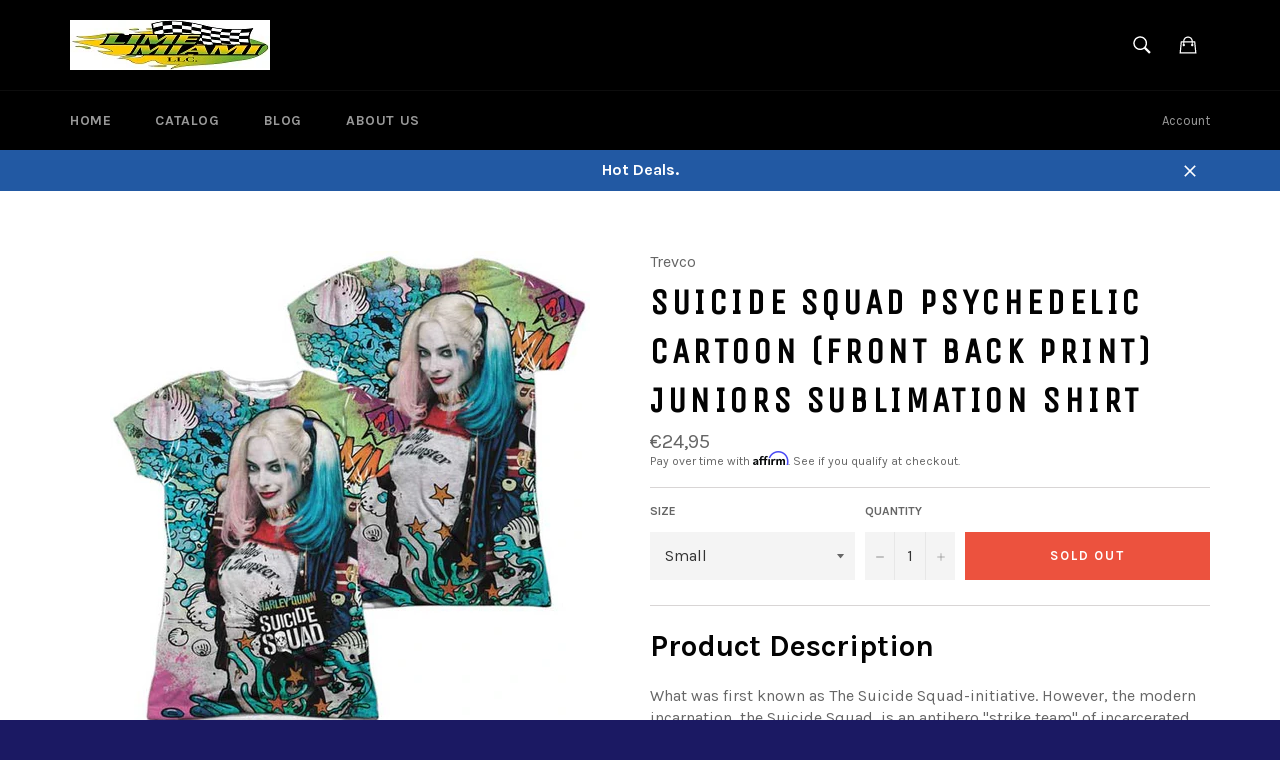

--- FILE ---
content_type: text/javascript; charset=utf-8
request_url: https://limemiami.com/en-it/products/suicide-squad-psychedelic-cartoon-front-back-print-juniors-sublimation-shirt.js
body_size: 1535
content:
{"id":8462833990,"title":"Suicide Squad Psychedelic Cartoon (Front Back Print) Juniors Sublimation Shirt","handle":"suicide-squad-psychedelic-cartoon-front-back-print-juniors-sublimation-shirt","description":"\u003ch2 class=\"softlines\"\u003eProduct Description\u003c\/h2\u003e\n\u003cdiv id=\"productDescription\" class=\"a-section a-spacing-small\"\u003e\n\u003cp\u003eWhat was first known as The Suicide Squad-initiative. However, the modern incarnation, the Suicide Squad, is an antihero \"strike team\" of incarcerated, death row supervillains. Acting as deniable, covert assets of the United States government, it undertakes high-risk, black-ops missions in exchange for commuted prison sentences. With villains such as Harley Quinn, Deathstroke, Black Manta and more, this is truly a fan favorite! With the soon to be release of the movie, this is a perfect time to grab one of these officially licensed clothing products!\u003c\/p\u003e\n\u003cp\u003e\u003cspan\u003eThis item is hand-Printed in the USA using a dye sublimation printing process that creates slight imperfections over seams and folds and is unique to and a part of each item. Vibrant Color with advanced moisture management performance and odor control Each T-Shirt is handmade and Unique. Expect to have smudges and blurs over seems as well as areas of creasing near edges. Vibrant Color with advanced moisture management performance and odor control Each T-Shirt is handmade and Unique. Expect to have smudges and blurs over seems as well as areas of creasing near edges. This item is hand-Printed in the USA using a dye sublimation printing process that creates slight imperfections over seams and folds and is unique to and a part of each item.\u003c\/span\u003e\u003c\/p\u003e\n\u003cul class=\"a-vertical a-spacing-none\"\u003e\n\u003cli\u003e\u003cspan class=\"a-list-item\"\u003e100% Polyester\u003c\/span\u003e\u003c\/li\u003e\n\u003cli\u003e\u003cspan class=\"a-list-item\"\u003eOfficially Licensed\u003c\/span\u003e\u003c\/li\u003e\n\u003cli\u003e\u003cspan class=\"a-list-item\"\u003eHand Printed in the USA using a Dye Sublimation Process that creates slight imperfections over seams and folds.\u003c\/span\u003e\u003c\/li\u003e\n\u003cli\u003e\u003cspan class=\"a-list-item\"\u003eThere may be a slight Vinegar scent as part of the print process. It will disappear after the 1st wash.\u003c\/span\u003e\u003c\/li\u003e\n\u003cli\u003e\u003cspan class=\"a-list-item\"\u003eSublimation Front and Rear.\u003c\/span\u003e\u003c\/li\u003e\n\u003cli\u003e\u003cspan class=\"a-list-item\"\u003eSized in Juniors\/ Female\u003c\/span\u003e\u003c\/li\u003e\n\u003c\/ul\u003e\n\u003cdiv\u003e\u003cimg src=\"https:\/\/www.newworldsales.com\/images\/LD33\/SQD192FB-JSPP.jpg\"\u003e\u003c\/div\u003e\n\u003c\/div\u003e","published_at":"2016-09-06T19:21:00-04:00","created_at":"2016-09-06T19:23:45-04:00","vendor":"Trevco","type":"T-Shirts","tags":["Harley Quinn","movies","sublimated","suicide squad","T-shirt","Tee"],"price":2495,"price_min":2495,"price_max":2495,"available":false,"price_varies":false,"compare_at_price":null,"compare_at_price_min":0,"compare_at_price_max":0,"compare_at_price_varies":false,"variants":[{"id":28697955846,"title":"Small","option1":"Small","option2":null,"option3":null,"sku":"","requires_shipping":true,"taxable":true,"featured_image":null,"available":false,"name":"Suicide Squad Psychedelic Cartoon (Front Back Print) Juniors Sublimation Shirt - Small","public_title":"Small","options":["Small"],"price":2495,"weight":283,"compare_at_price":null,"inventory_quantity":0,"inventory_management":"shopify","inventory_policy":"deny","barcode":"","requires_selling_plan":false,"selling_plan_allocations":[]},{"id":28697955910,"title":"Medium","option1":"Medium","option2":null,"option3":null,"sku":"","requires_shipping":true,"taxable":true,"featured_image":null,"available":false,"name":"Suicide Squad Psychedelic Cartoon (Front Back Print) Juniors Sublimation Shirt - Medium","public_title":"Medium","options":["Medium"],"price":2495,"weight":283,"compare_at_price":null,"inventory_quantity":0,"inventory_management":"shopify","inventory_policy":"deny","barcode":"","requires_selling_plan":false,"selling_plan_allocations":[]}],"images":["\/\/cdn.shopify.com\/s\/files\/1\/1183\/7846\/products\/harleyjunior.jpg?v=1473204227"],"featured_image":"\/\/cdn.shopify.com\/s\/files\/1\/1183\/7846\/products\/harleyjunior.jpg?v=1473204227","options":[{"name":"Size","position":1,"values":["Small","Medium"]}],"url":"\/en-it\/products\/suicide-squad-psychedelic-cartoon-front-back-print-juniors-sublimation-shirt","media":[{"alt":null,"id":155581513764,"position":1,"preview_image":{"aspect_ratio":1.0,"height":576,"width":576,"src":"https:\/\/cdn.shopify.com\/s\/files\/1\/1183\/7846\/products\/harleyjunior.jpg?v=1473204227"},"aspect_ratio":1.0,"height":576,"media_type":"image","src":"https:\/\/cdn.shopify.com\/s\/files\/1\/1183\/7846\/products\/harleyjunior.jpg?v=1473204227","width":576}],"requires_selling_plan":false,"selling_plan_groups":[]}